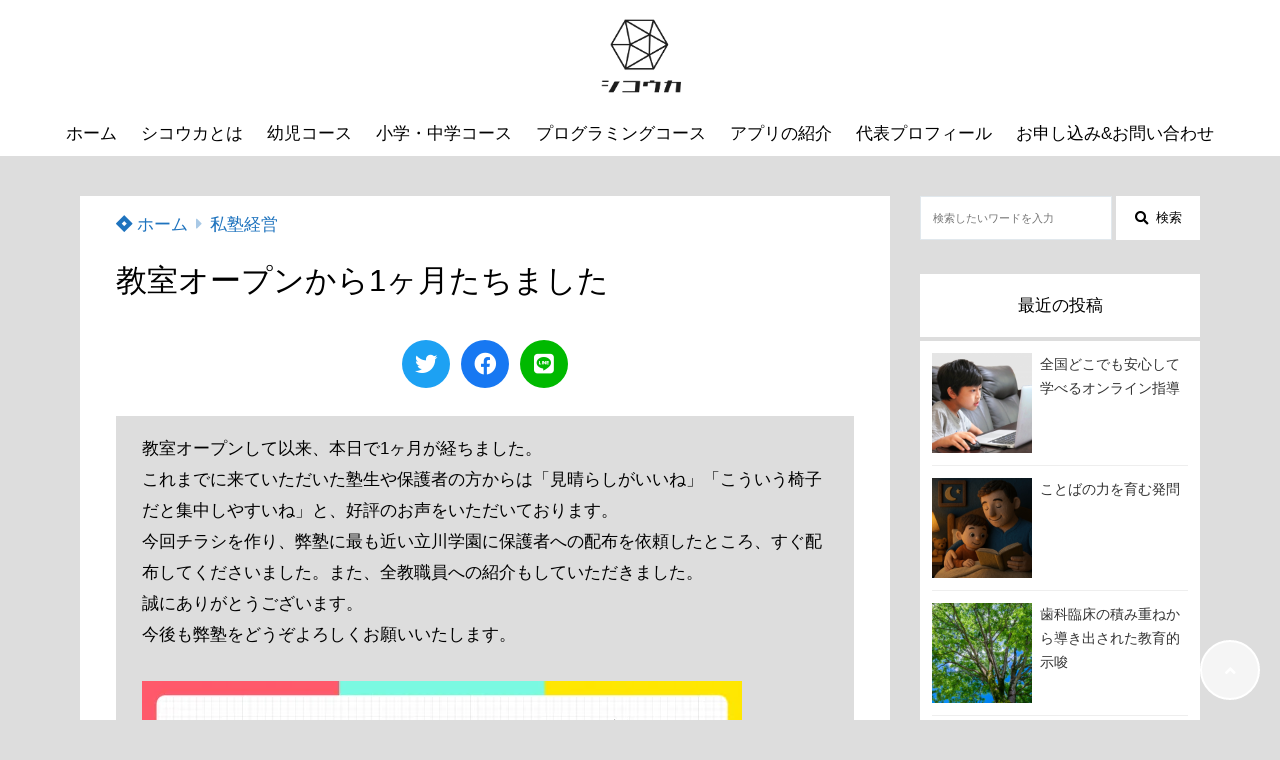

--- FILE ---
content_type: text/html; charset=UTF-8
request_url: https://shikouka.site/1monthopen/keiei/
body_size: 21243
content:
<!doctype html>
<html lang="ja">
	<head>
		<meta charset="UTF-8">
		<meta http-equiv="X-UA-Compatible" content="IE=edge">
		<meta name="HandheldFriendly" content="True">
		<meta name="MobileOptimized" content="320">
		<meta name="viewport" content="width=device-width, initial-scale=1 ,viewport-fit=cover"/>
		<link rel="pingback" href="https://shikouka.site/xmlrpc.php">
						<title>教室オープンから1ヶ月たちました &#8211; シコウカ</title>
<meta name='robots' content='max-image-preview:large' />
<link rel='dns-prefetch' href='//static.addtoany.com' />
<link rel='dns-prefetch' href='//stats.wp.com' />
<link rel='dns-prefetch' href='//maxcdn.bootstrapcdn.com' />
<link rel='dns-prefetch' href='//use.fontawesome.com' />
<link rel='preconnect' href='//i0.wp.com' />
<link rel='preconnect' href='//c0.wp.com' />
<link rel="alternate" type="application/rss+xml" title="シコウカ &raquo; フィード" href="https://shikouka.site/feed/" />
<link rel="alternate" type="application/rss+xml" title="シコウカ &raquo; コメントフィード" href="https://shikouka.site/comments/feed/" />
<link rel="alternate" type="application/rss+xml" title="シコウカ &raquo; 教室オープンから1ヶ月たちました のコメントのフィード" href="https://shikouka.site/1monthopen/keiei/feed/" />
<link rel="alternate" title="oEmbed (JSON)" type="application/json+oembed" href="https://shikouka.site/wp-json/oembed/1.0/embed?url=https%3A%2F%2Fshikouka.site%2F1monthopen%2Fkeiei%2F" />
<link rel="alternate" title="oEmbed (XML)" type="text/xml+oembed" href="https://shikouka.site/wp-json/oembed/1.0/embed?url=https%3A%2F%2Fshikouka.site%2F1monthopen%2Fkeiei%2F&#038;format=xml" />
<style id='wp-img-auto-sizes-contain-inline-css' type='text/css'>
img:is([sizes=auto i],[sizes^="auto," i]){contain-intrinsic-size:3000px 1500px}
/*# sourceURL=wp-img-auto-sizes-contain-inline-css */
</style>
<link rel='stylesheet' id='eo-leaflet.js-css' href='https://shikouka.site/wp-content/plugins/event-organiser/lib/leaflet/leaflet.min.css?fver=20241011012410' type='text/css' media='all' />
<style id='eo-leaflet.js-inline-css' type='text/css'>
.leaflet-popup-close-button{box-shadow:none!important;}
/*# sourceURL=eo-leaflet.js-inline-css */
</style>
<link rel='stylesheet' id='jetpack_related-posts-css' href='https://c0.wp.com/p/jetpack/15.4/modules/related-posts/related-posts.css' type='text/css' media='all' />
<link rel='stylesheet' id='sbi_styles-css' href='https://shikouka.site/wp-content/plugins/instagram-feed/css/sbi-styles.min.css?fver=20251112113558' type='text/css' media='all' />
<style id='wp-block-library-inline-css' type='text/css'>
:root{--wp-block-synced-color:#7a00df;--wp-block-synced-color--rgb:122,0,223;--wp-bound-block-color:var(--wp-block-synced-color);--wp-editor-canvas-background:#ddd;--wp-admin-theme-color:#007cba;--wp-admin-theme-color--rgb:0,124,186;--wp-admin-theme-color-darker-10:#006ba1;--wp-admin-theme-color-darker-10--rgb:0,107,160.5;--wp-admin-theme-color-darker-20:#005a87;--wp-admin-theme-color-darker-20--rgb:0,90,135;--wp-admin-border-width-focus:2px}@media (min-resolution:192dpi){:root{--wp-admin-border-width-focus:1.5px}}.wp-element-button{cursor:pointer}:root .has-very-light-gray-background-color{background-color:#eee}:root .has-very-dark-gray-background-color{background-color:#313131}:root .has-very-light-gray-color{color:#eee}:root .has-very-dark-gray-color{color:#313131}:root .has-vivid-green-cyan-to-vivid-cyan-blue-gradient-background{background:linear-gradient(135deg,#00d084,#0693e3)}:root .has-purple-crush-gradient-background{background:linear-gradient(135deg,#34e2e4,#4721fb 50%,#ab1dfe)}:root .has-hazy-dawn-gradient-background{background:linear-gradient(135deg,#faaca8,#dad0ec)}:root .has-subdued-olive-gradient-background{background:linear-gradient(135deg,#fafae1,#67a671)}:root .has-atomic-cream-gradient-background{background:linear-gradient(135deg,#fdd79a,#004a59)}:root .has-nightshade-gradient-background{background:linear-gradient(135deg,#330968,#31cdcf)}:root .has-midnight-gradient-background{background:linear-gradient(135deg,#020381,#2874fc)}:root{--wp--preset--font-size--normal:16px;--wp--preset--font-size--huge:42px}.has-regular-font-size{font-size:1em}.has-larger-font-size{font-size:2.625em}.has-normal-font-size{font-size:var(--wp--preset--font-size--normal)}.has-huge-font-size{font-size:var(--wp--preset--font-size--huge)}.has-text-align-center{text-align:center}.has-text-align-left{text-align:left}.has-text-align-right{text-align:right}.has-fit-text{white-space:nowrap!important}#end-resizable-editor-section{display:none}.aligncenter{clear:both}.items-justified-left{justify-content:flex-start}.items-justified-center{justify-content:center}.items-justified-right{justify-content:flex-end}.items-justified-space-between{justify-content:space-between}.screen-reader-text{border:0;clip-path:inset(50%);height:1px;margin:-1px;overflow:hidden;padding:0;position:absolute;width:1px;word-wrap:normal!important}.screen-reader-text:focus{background-color:#ddd;clip-path:none;color:#444;display:block;font-size:1em;height:auto;left:5px;line-height:normal;padding:15px 23px 14px;text-decoration:none;top:5px;width:auto;z-index:100000}html :where(.has-border-color){border-style:solid}html :where([style*=border-top-color]){border-top-style:solid}html :where([style*=border-right-color]){border-right-style:solid}html :where([style*=border-bottom-color]){border-bottom-style:solid}html :where([style*=border-left-color]){border-left-style:solid}html :where([style*=border-width]){border-style:solid}html :where([style*=border-top-width]){border-top-style:solid}html :where([style*=border-right-width]){border-right-style:solid}html :where([style*=border-bottom-width]){border-bottom-style:solid}html :where([style*=border-left-width]){border-left-style:solid}html :where(img[class*=wp-image-]){height:auto;max-width:100%}:where(figure){margin:0 0 1em}html :where(.is-position-sticky){--wp-admin--admin-bar--position-offset:var(--wp-admin--admin-bar--height,0px)}@media screen and (max-width:600px){html :where(.is-position-sticky){--wp-admin--admin-bar--position-offset:0px}}

/*# sourceURL=wp-block-library-inline-css */
</style><style id='wp-block-button-inline-css' type='text/css'>
.wp-block-button__link{align-content:center;box-sizing:border-box;cursor:pointer;display:inline-block;height:100%;text-align:center;word-break:break-word}.wp-block-button__link.aligncenter{text-align:center}.wp-block-button__link.alignright{text-align:right}:where(.wp-block-button__link){border-radius:9999px;box-shadow:none;padding:calc(.667em + 2px) calc(1.333em + 2px);text-decoration:none}.wp-block-button[style*=text-decoration] .wp-block-button__link{text-decoration:inherit}.wp-block-buttons>.wp-block-button.has-custom-width{max-width:none}.wp-block-buttons>.wp-block-button.has-custom-width .wp-block-button__link{width:100%}.wp-block-buttons>.wp-block-button.has-custom-font-size .wp-block-button__link{font-size:inherit}.wp-block-buttons>.wp-block-button.wp-block-button__width-25{width:calc(25% - var(--wp--style--block-gap, .5em)*.75)}.wp-block-buttons>.wp-block-button.wp-block-button__width-50{width:calc(50% - var(--wp--style--block-gap, .5em)*.5)}.wp-block-buttons>.wp-block-button.wp-block-button__width-75{width:calc(75% - var(--wp--style--block-gap, .5em)*.25)}.wp-block-buttons>.wp-block-button.wp-block-button__width-100{flex-basis:100%;width:100%}.wp-block-buttons.is-vertical>.wp-block-button.wp-block-button__width-25{width:25%}.wp-block-buttons.is-vertical>.wp-block-button.wp-block-button__width-50{width:50%}.wp-block-buttons.is-vertical>.wp-block-button.wp-block-button__width-75{width:75%}.wp-block-button.is-style-squared,.wp-block-button__link.wp-block-button.is-style-squared{border-radius:0}.wp-block-button.no-border-radius,.wp-block-button__link.no-border-radius{border-radius:0!important}:root :where(.wp-block-button .wp-block-button__link.is-style-outline),:root :where(.wp-block-button.is-style-outline>.wp-block-button__link){border:2px solid;padding:.667em 1.333em}:root :where(.wp-block-button .wp-block-button__link.is-style-outline:not(.has-text-color)),:root :where(.wp-block-button.is-style-outline>.wp-block-button__link:not(.has-text-color)){color:currentColor}:root :where(.wp-block-button .wp-block-button__link.is-style-outline:not(.has-background)),:root :where(.wp-block-button.is-style-outline>.wp-block-button__link:not(.has-background)){background-color:initial;background-image:none}
/*# sourceURL=https://c0.wp.com/c/6.9/wp-includes/blocks/button/style.min.css */
</style>
<style id='wp-block-buttons-inline-css' type='text/css'>
.wp-block-buttons{box-sizing:border-box}.wp-block-buttons.is-vertical{flex-direction:column}.wp-block-buttons.is-vertical>.wp-block-button:last-child{margin-bottom:0}.wp-block-buttons>.wp-block-button{display:inline-block;margin:0}.wp-block-buttons.is-content-justification-left{justify-content:flex-start}.wp-block-buttons.is-content-justification-left.is-vertical{align-items:flex-start}.wp-block-buttons.is-content-justification-center{justify-content:center}.wp-block-buttons.is-content-justification-center.is-vertical{align-items:center}.wp-block-buttons.is-content-justification-right{justify-content:flex-end}.wp-block-buttons.is-content-justification-right.is-vertical{align-items:flex-end}.wp-block-buttons.is-content-justification-space-between{justify-content:space-between}.wp-block-buttons.aligncenter{text-align:center}.wp-block-buttons:not(.is-content-justification-space-between,.is-content-justification-right,.is-content-justification-left,.is-content-justification-center) .wp-block-button.aligncenter{margin-left:auto;margin-right:auto;width:100%}.wp-block-buttons[style*=text-decoration] .wp-block-button,.wp-block-buttons[style*=text-decoration] .wp-block-button__link{text-decoration:inherit}.wp-block-buttons.has-custom-font-size .wp-block-button__link{font-size:inherit}.wp-block-buttons .wp-block-button__link{width:100%}.wp-block-button.aligncenter{text-align:center}
/*# sourceURL=https://c0.wp.com/c/6.9/wp-includes/blocks/buttons/style.min.css */
</style>
<style id='wp-block-paragraph-inline-css' type='text/css'>
.is-small-text{font-size:.875em}.is-regular-text{font-size:1em}.is-large-text{font-size:2.25em}.is-larger-text{font-size:3em}.has-drop-cap:not(:focus):first-letter{float:left;font-size:8.4em;font-style:normal;font-weight:100;line-height:.68;margin:.05em .1em 0 0;text-transform:uppercase}body.rtl .has-drop-cap:not(:focus):first-letter{float:none;margin-left:.1em}p.has-drop-cap.has-background{overflow:hidden}:root :where(p.has-background){padding:1.25em 2.375em}:where(p.has-text-color:not(.has-link-color)) a{color:inherit}p.has-text-align-left[style*="writing-mode:vertical-lr"],p.has-text-align-right[style*="writing-mode:vertical-rl"]{rotate:180deg}
/*# sourceURL=https://c0.wp.com/c/6.9/wp-includes/blocks/paragraph/style.min.css */
</style>
<style id='global-styles-inline-css' type='text/css'>
:root{--wp--preset--aspect-ratio--square: 1;--wp--preset--aspect-ratio--4-3: 4/3;--wp--preset--aspect-ratio--3-4: 3/4;--wp--preset--aspect-ratio--3-2: 3/2;--wp--preset--aspect-ratio--2-3: 2/3;--wp--preset--aspect-ratio--16-9: 16/9;--wp--preset--aspect-ratio--9-16: 9/16;--wp--preset--color--black: #000000;--wp--preset--color--cyan-bluish-gray: #abb8c3;--wp--preset--color--white: #ffffff;--wp--preset--color--pale-pink: #f78da7;--wp--preset--color--vivid-red: #cf2e2e;--wp--preset--color--luminous-vivid-orange: #ff6900;--wp--preset--color--luminous-vivid-amber: #fcb900;--wp--preset--color--light-green-cyan: #7bdcb5;--wp--preset--color--vivid-green-cyan: #00d084;--wp--preset--color--pale-cyan-blue: #8ed1fc;--wp--preset--color--vivid-cyan-blue: #0693e3;--wp--preset--color--vivid-purple: #9b51e0;--wp--preset--color--tsnc-black: #000000;--wp--preset--color--tsnc-white: #ffffff;--wp--preset--color--tsnc-red: #f44f4f;--wp--preset--color--tsnc-body-background-color: #dddddd;--wp--preset--color--tsnc-main-color: #ffffff;--wp--preset--color--tsnc-accent-color: #cc295f;--wp--preset--color--tsnc-text-color: #000000;--wp--preset--color--tsnc-link-color: #1e73be;--wp--preset--gradient--vivid-cyan-blue-to-vivid-purple: linear-gradient(135deg,rgb(6,147,227) 0%,rgb(155,81,224) 100%);--wp--preset--gradient--light-green-cyan-to-vivid-green-cyan: linear-gradient(135deg,rgb(122,220,180) 0%,rgb(0,208,130) 100%);--wp--preset--gradient--luminous-vivid-amber-to-luminous-vivid-orange: linear-gradient(135deg,rgb(252,185,0) 0%,rgb(255,105,0) 100%);--wp--preset--gradient--luminous-vivid-orange-to-vivid-red: linear-gradient(135deg,rgb(255,105,0) 0%,rgb(207,46,46) 100%);--wp--preset--gradient--very-light-gray-to-cyan-bluish-gray: linear-gradient(135deg,rgb(238,238,238) 0%,rgb(169,184,195) 100%);--wp--preset--gradient--cool-to-warm-spectrum: linear-gradient(135deg,rgb(74,234,220) 0%,rgb(151,120,209) 20%,rgb(207,42,186) 40%,rgb(238,44,130) 60%,rgb(251,105,98) 80%,rgb(254,248,76) 100%);--wp--preset--gradient--blush-light-purple: linear-gradient(135deg,rgb(255,206,236) 0%,rgb(152,150,240) 100%);--wp--preset--gradient--blush-bordeaux: linear-gradient(135deg,rgb(254,205,165) 0%,rgb(254,45,45) 50%,rgb(107,0,62) 100%);--wp--preset--gradient--luminous-dusk: linear-gradient(135deg,rgb(255,203,112) 0%,rgb(199,81,192) 50%,rgb(65,88,208) 100%);--wp--preset--gradient--pale-ocean: linear-gradient(135deg,rgb(255,245,203) 0%,rgb(182,227,212) 50%,rgb(51,167,181) 100%);--wp--preset--gradient--electric-grass: linear-gradient(135deg,rgb(202,248,128) 0%,rgb(113,206,126) 100%);--wp--preset--gradient--midnight: linear-gradient(135deg,rgb(2,3,129) 0%,rgb(40,116,252) 100%);--wp--preset--font-size--small: 13px;--wp--preset--font-size--medium: 20px;--wp--preset--font-size--large: 36px;--wp--preset--font-size--x-large: 42px;--wp--preset--spacing--20: 0.44rem;--wp--preset--spacing--30: 0.67rem;--wp--preset--spacing--40: 1rem;--wp--preset--spacing--50: 1.5rem;--wp--preset--spacing--60: 2.25rem;--wp--preset--spacing--70: 3.38rem;--wp--preset--spacing--80: 5.06rem;--wp--preset--shadow--natural: 6px 6px 9px rgba(0, 0, 0, 0.2);--wp--preset--shadow--deep: 12px 12px 50px rgba(0, 0, 0, 0.4);--wp--preset--shadow--sharp: 6px 6px 0px rgba(0, 0, 0, 0.2);--wp--preset--shadow--outlined: 6px 6px 0px -3px rgb(255, 255, 255), 6px 6px rgb(0, 0, 0);--wp--preset--shadow--crisp: 6px 6px 0px rgb(0, 0, 0);}:where(.is-layout-flex){gap: 0.5em;}:where(.is-layout-grid){gap: 0.5em;}body .is-layout-flex{display: flex;}.is-layout-flex{flex-wrap: wrap;align-items: center;}.is-layout-flex > :is(*, div){margin: 0;}body .is-layout-grid{display: grid;}.is-layout-grid > :is(*, div){margin: 0;}:where(.wp-block-columns.is-layout-flex){gap: 2em;}:where(.wp-block-columns.is-layout-grid){gap: 2em;}:where(.wp-block-post-template.is-layout-flex){gap: 1.25em;}:where(.wp-block-post-template.is-layout-grid){gap: 1.25em;}.has-black-color{color: var(--wp--preset--color--black) !important;}.has-cyan-bluish-gray-color{color: var(--wp--preset--color--cyan-bluish-gray) !important;}.has-white-color{color: var(--wp--preset--color--white) !important;}.has-pale-pink-color{color: var(--wp--preset--color--pale-pink) !important;}.has-vivid-red-color{color: var(--wp--preset--color--vivid-red) !important;}.has-luminous-vivid-orange-color{color: var(--wp--preset--color--luminous-vivid-orange) !important;}.has-luminous-vivid-amber-color{color: var(--wp--preset--color--luminous-vivid-amber) !important;}.has-light-green-cyan-color{color: var(--wp--preset--color--light-green-cyan) !important;}.has-vivid-green-cyan-color{color: var(--wp--preset--color--vivid-green-cyan) !important;}.has-pale-cyan-blue-color{color: var(--wp--preset--color--pale-cyan-blue) !important;}.has-vivid-cyan-blue-color{color: var(--wp--preset--color--vivid-cyan-blue) !important;}.has-vivid-purple-color{color: var(--wp--preset--color--vivid-purple) !important;}.has-black-background-color{background-color: var(--wp--preset--color--black) !important;}.has-cyan-bluish-gray-background-color{background-color: var(--wp--preset--color--cyan-bluish-gray) !important;}.has-white-background-color{background-color: var(--wp--preset--color--white) !important;}.has-pale-pink-background-color{background-color: var(--wp--preset--color--pale-pink) !important;}.has-vivid-red-background-color{background-color: var(--wp--preset--color--vivid-red) !important;}.has-luminous-vivid-orange-background-color{background-color: var(--wp--preset--color--luminous-vivid-orange) !important;}.has-luminous-vivid-amber-background-color{background-color: var(--wp--preset--color--luminous-vivid-amber) !important;}.has-light-green-cyan-background-color{background-color: var(--wp--preset--color--light-green-cyan) !important;}.has-vivid-green-cyan-background-color{background-color: var(--wp--preset--color--vivid-green-cyan) !important;}.has-pale-cyan-blue-background-color{background-color: var(--wp--preset--color--pale-cyan-blue) !important;}.has-vivid-cyan-blue-background-color{background-color: var(--wp--preset--color--vivid-cyan-blue) !important;}.has-vivid-purple-background-color{background-color: var(--wp--preset--color--vivid-purple) !important;}.has-black-border-color{border-color: var(--wp--preset--color--black) !important;}.has-cyan-bluish-gray-border-color{border-color: var(--wp--preset--color--cyan-bluish-gray) !important;}.has-white-border-color{border-color: var(--wp--preset--color--white) !important;}.has-pale-pink-border-color{border-color: var(--wp--preset--color--pale-pink) !important;}.has-vivid-red-border-color{border-color: var(--wp--preset--color--vivid-red) !important;}.has-luminous-vivid-orange-border-color{border-color: var(--wp--preset--color--luminous-vivid-orange) !important;}.has-luminous-vivid-amber-border-color{border-color: var(--wp--preset--color--luminous-vivid-amber) !important;}.has-light-green-cyan-border-color{border-color: var(--wp--preset--color--light-green-cyan) !important;}.has-vivid-green-cyan-border-color{border-color: var(--wp--preset--color--vivid-green-cyan) !important;}.has-pale-cyan-blue-border-color{border-color: var(--wp--preset--color--pale-cyan-blue) !important;}.has-vivid-cyan-blue-border-color{border-color: var(--wp--preset--color--vivid-cyan-blue) !important;}.has-vivid-purple-border-color{border-color: var(--wp--preset--color--vivid-purple) !important;}.has-vivid-cyan-blue-to-vivid-purple-gradient-background{background: var(--wp--preset--gradient--vivid-cyan-blue-to-vivid-purple) !important;}.has-light-green-cyan-to-vivid-green-cyan-gradient-background{background: var(--wp--preset--gradient--light-green-cyan-to-vivid-green-cyan) !important;}.has-luminous-vivid-amber-to-luminous-vivid-orange-gradient-background{background: var(--wp--preset--gradient--luminous-vivid-amber-to-luminous-vivid-orange) !important;}.has-luminous-vivid-orange-to-vivid-red-gradient-background{background: var(--wp--preset--gradient--luminous-vivid-orange-to-vivid-red) !important;}.has-very-light-gray-to-cyan-bluish-gray-gradient-background{background: var(--wp--preset--gradient--very-light-gray-to-cyan-bluish-gray) !important;}.has-cool-to-warm-spectrum-gradient-background{background: var(--wp--preset--gradient--cool-to-warm-spectrum) !important;}.has-blush-light-purple-gradient-background{background: var(--wp--preset--gradient--blush-light-purple) !important;}.has-blush-bordeaux-gradient-background{background: var(--wp--preset--gradient--blush-bordeaux) !important;}.has-luminous-dusk-gradient-background{background: var(--wp--preset--gradient--luminous-dusk) !important;}.has-pale-ocean-gradient-background{background: var(--wp--preset--gradient--pale-ocean) !important;}.has-electric-grass-gradient-background{background: var(--wp--preset--gradient--electric-grass) !important;}.has-midnight-gradient-background{background: var(--wp--preset--gradient--midnight) !important;}.has-small-font-size{font-size: var(--wp--preset--font-size--small) !important;}.has-medium-font-size{font-size: var(--wp--preset--font-size--medium) !important;}.has-large-font-size{font-size: var(--wp--preset--font-size--large) !important;}.has-x-large-font-size{font-size: var(--wp--preset--font-size--x-large) !important;}
/*# sourceURL=global-styles-inline-css */
</style>

<style id='classic-theme-styles-inline-css' type='text/css'>
/*! This file is auto-generated */
.wp-block-button__link{color:#fff;background-color:#32373c;border-radius:9999px;box-shadow:none;text-decoration:none;padding:calc(.667em + 2px) calc(1.333em + 2px);font-size:1.125em}.wp-block-file__button{background:#32373c;color:#fff;text-decoration:none}
/*# sourceURL=/wp-includes/css/classic-themes.min.css */
</style>
<link rel='stylesheet' id='contact-form-7-css' href='https://shikouka.site/wp-content/plugins/contact-form-7/includes/css/styles.css?fver=20251201021314' type='text/css' media='all' />
<link rel='stylesheet' id='ctf_styles-css' href='https://shikouka.site/wp-content/plugins/custom-twitter-feeds/css/ctf-styles.min.css?fver=20250522013746' type='text/css' media='all' />
<link rel='stylesheet' id='ppress-frontend-css' href='https://shikouka.site/wp-content/plugins/wp-user-avatar/assets/css/frontend.min.css?fver=20251203022443' type='text/css' media='all' />
<link rel='stylesheet' id='ppress-flatpickr-css' href='https://shikouka.site/wp-content/plugins/wp-user-avatar/assets/flatpickr/flatpickr.min.css?fver=20251203022443' type='text/css' media='all' />
<link rel='stylesheet' id='ppress-select2-css' href='https://shikouka.site/wp-content/plugins/wp-user-avatar/assets/select2/select2.min.css?fver=20251203022443' type='text/css' media='all' />
<link rel='stylesheet' id='cff-css' href='https://shikouka.site/wp-content/plugins/custom-facebook-feed/assets/css/cff-style.min.css?fver=20251105113931' type='text/css' media='all' />
<link rel='stylesheet' id='sb-font-awesome-css' href='https://maxcdn.bootstrapcdn.com/font-awesome/4.7.0/css/font-awesome.min.css?ver=6.9' type='text/css' media='all' />
<link rel='stylesheet' id='dashicons-css' href='https://c0.wp.com/c/6.9/wp-includes/css/dashicons.min.css' type='text/css' media='all' />
<link rel='stylesheet' id='xo-event-calendar-css' href='https://shikouka.site/wp-content/plugins/xo-event-calendar/css/xo-event-calendar.css?fver=20240309112922' type='text/css' media='all' />
<link rel='stylesheet' id='xo-event-calendar-event-calendar-css' href='https://shikouka.site/wp-content/plugins/xo-event-calendar/build/event-calendar/style-index.css?fver=20240309112922' type='text/css' media='all' />
<link rel='stylesheet' id='tsnc_main-style-css' href='https://shikouka.site/wp-content/themes/thesonic/js/dist/style/style.css?fver=20230814064239' type='text/css' media='all' />
<link rel='stylesheet' id='tsnc_child-style-css' href='https://shikouka.site/wp-content/themes/the-sonic-child/style.css?fver=20210523011050' type='text/css' media='all' />
<link rel='stylesheet' id='tsnc_scroll_hint_style-css' href='https://shikouka.site/wp-content/themes/thesonic/library/scroll-hint/css/scroll-hint.css?fver=20230814064239' type='text/css' media='all' />
<link rel='stylesheet' id='tsnc_fontawesome-all-style-css' href='https://use.fontawesome.com/releases/v5.15.4/css/all.css?ver=6.9' type='text/css' media='all' />
<link rel='stylesheet' id='addtoany-css' href='https://shikouka.site/wp-content/plugins/add-to-any/addtoany.min.css?fver=20260110122920' type='text/css' media='all' />
<script type="text/javascript" id="jetpack_related-posts-js-extra">
/* <![CDATA[ */
var related_posts_js_options = {"post_heading":"h4"};
//# sourceURL=jetpack_related-posts-js-extra
/* ]]> */
</script>
<script type="text/javascript" src="https://c0.wp.com/p/jetpack/15.4/_inc/build/related-posts/related-posts.min.js" id="jetpack_related-posts-js"></script>
<script type="text/javascript" id="addtoany-core-js-before">
/* <![CDATA[ */
window.a2a_config=window.a2a_config||{};a2a_config.callbacks=[];a2a_config.overlays=[];a2a_config.templates={};a2a_localize = {
	Share: "共有",
	Save: "ブックマーク",
	Subscribe: "購読",
	Email: "メール",
	Bookmark: "ブックマーク",
	ShowAll: "すべて表示する",
	ShowLess: "小さく表示する",
	FindServices: "サービスを探す",
	FindAnyServiceToAddTo: "追加するサービスを今すぐ探す",
	PoweredBy: "Powered by",
	ShareViaEmail: "メールでシェアする",
	SubscribeViaEmail: "メールで購読する",
	BookmarkInYourBrowser: "ブラウザにブックマーク",
	BookmarkInstructions: "このページをブックマークするには、 Ctrl+D または \u2318+D を押下。",
	AddToYourFavorites: "お気に入りに追加",
	SendFromWebOrProgram: "任意のメールアドレスまたはメールプログラムから送信",
	EmailProgram: "メールプログラム",
	More: "詳細&#8230;",
	ThanksForSharing: "共有ありがとうございます !",
	ThanksForFollowing: "フォローありがとうございます !"
};


//# sourceURL=addtoany-core-js-before
/* ]]> */
</script>
<script type="text/javascript" defer src="https://static.addtoany.com/menu/page.js" id="addtoany-core-js"></script>
<script type="text/javascript" src="https://c0.wp.com/c/6.9/wp-includes/js/jquery/jquery.min.js" id="jquery-core-js"></script>
<script type="text/javascript" src="https://c0.wp.com/c/6.9/wp-includes/js/jquery/jquery-migrate.min.js" id="jquery-migrate-js"></script>
<script type="text/javascript" defer src="https://shikouka.site/wp-content/plugins/add-to-any/addtoany.min.js?fver=20260110122920" id="addtoany-jquery-js"></script>
<script type="text/javascript" src="https://shikouka.site/wp-content/plugins/wp-user-avatar/assets/flatpickr/flatpickr.min.js?fver=20251203022443" id="ppress-flatpickr-js"></script>
<script type="text/javascript" src="https://shikouka.site/wp-content/plugins/wp-user-avatar/assets/select2/select2.min.js?fver=20251203022443" id="ppress-select2-js"></script>
<script type="text/javascript" id="tsnc_front_js-js-extra">
/* <![CDATA[ */
var tsnc_pv_ajax = {"endpoint":"https://shikouka.site/wp-admin/admin-ajax.php","action":"tsnc_pv_count","nonce":"109e0f5ae2"};
var tsnc_info = {"site_url":"https://shikouka.site","realtime_search_endpoint":"https://shikouka.site/wp-json/tsnc/v2","is_realtime_search":""};
//# sourceURL=tsnc_front_js-js-extra
/* ]]> */
</script>
<script src="https://shikouka.site/wp-content/themes/thesonic/js/dist/front.min.js?fver=20230814064239" defer></script><script src="https://shikouka.site/wp-content/themes/thesonic/js/lib/lazysizes.min.js?fver=20230814064239" defer></script><link rel="https://api.w.org/" href="https://shikouka.site/wp-json/" /><link rel="alternate" title="JSON" type="application/json" href="https://shikouka.site/wp-json/wp/v2/posts/1661" /><link rel="EditURI" type="application/rsd+xml" title="RSD" href="https://shikouka.site/xmlrpc.php?rsd" />
<link rel="canonical" href="https://shikouka.site/1monthopen/keiei/" />
<link rel='shortlink' href='https://shikouka.site/?p=1661' />
<style>body[class*="copia-microcopy"] .wpap-tpl-with-detail .wpap-image img {min-height: 140px;object-fit: contain;}body[class*="copia-microcopy"] p.wpap-link {    margin-top: 0;}body[class*="copia-microcopy"] .wpap-link a {    position: relative;    margin-top: 8px;    text-align: center;}body[class*="copia-microcopy"] .wpap-tpl-with-detail .wpap-link {    display: block;}body[class*="copia-microcopy"] .wpap-tpl-with-detail .wpap-link a {    width: 34.5%;}body[class*="copia-microcopy"] .wpap-tpl-with-image-text-h .wpap-link a {    width: 35%;}body[class*="copia-microcopy"] .wpap-tpl-with-image-text-v .wpap-link a {    width: 30%;}.copia-microcopy-amazon .wpap-link-amazon:before {    color: #f89400;}.copia-microcopy-rakuten a.wpap-link-rakuten:before {    color: #be0000;}.copia-microcopy-yahoo a.wpap-link-yahoo:before {    color: #d14615;}body[class*="copia-microcopy"] .wpap-link a:before {    position: absolute;    top: -17px;    left: 0;    width: 100%;    height: 17px;    font-weight: 600;    font-size: 11px;}.copia-microcopy-amazon .wpap-link a.wpap-link-amazon,.copia-microcopy-rakuten .wpap-link a.wpap-link-rakuten,.copia-microcopy-yahoo .wpap-link a.wpap-link-yahoo {    margin-top: 22px;}@media screen and (max-width: 767px){    body[class*="copia-microcopy"] .wpap-tpl p.wpap-link {        flex-direction: column;    }    body[class*="copia-microcopy"] .wpap-tpl p.wpap-link a {        width: 100%;        box-sizing: border-box;    }    body[class*="copia-microcopy"] .wpap-tpl-with-image-text-h .wpap-link a {        margin-bottom: 0;    }}</style>	<style>img#wpstats{display:none}</style>
		<meta name="description" content="教室オープンして以来、本日で1ヶ月が経ちました。これまでに来ていただいた塾生や保護者の方からは「見晴らしがいいね」「こういう椅子だと集中しやすいね」と、好評のお声をいただいております。今回チラシを作り、弊塾に最も近い立川 [&hellip;]" />		<meta property="og:url" content="https://shikouka.site/1monthopen/keiei/" />
		<meta property="og:title" content="教室オープンから1ヶ月たちました" />
		<meta property="og:description" content="教室オープンして以来、本日で1ヶ月が経ちました。これまでに来ていただいた塾生や保護者の方からは「見晴らしがいいね」「こういう椅子だと集中しやすいね」と、好評のお声をいただいております。今回チラシを作り、弊塾に最も近い立川 [&hellip;]" />
		<meta property="og:image" content="https://shikouka.site/wp-content/uploads/2021/05/大画面用.jpg" />
		<meta property="og:type" content="article" />
		<meta name="note:card" content="https://shikouka.site/wp-content/uploads/2021/05/大画面用.jpg">
		<meta name="twitter:card" content="summary_large_image" />
		<meta name="twitter:site" content="https://shikouka.site/1monthopen/keiei/" />
		<meta name="twitter:player" content="@shikouka2021" />
		<meta property="fb:app_id" content="" />
		<script type="application/ld+json">[{"@context":"https:\/\/schema.org","@type":"BreadcrumbList","itemListElement":[{"@type":"ListItem","name":"\u30b7\u30b3\u30a6\u30ab","item":"https:\/\/shikouka.site","position":1},{"@type":"ListItem","name":"\u79c1\u587e\u7d4c\u55b6","item":"https:\/\/shikouka.site\/category\/keiei\/","position":2},{"@type":"ListItem","name":"\u6559\u5ba4\u30aa\u30fc\u30d7\u30f3\u304b\u30891\u30f6\u6708\u305f\u3061\u307e\u3057\u305f","item":"https:\/\/shikouka.site\/1monthopen\/keiei\/","position":3}]},{"@context":"https:\/\/schema.org","@type":"Article","mainEntityOfPage":{"@type":"WebPage","@id":"https:\/\/shikouka.site\/1monthopen\/keiei\/"},"headline":"\u6559\u5ba4\u30aa\u30fc\u30d7\u30f3\u304b\u30891\u30f6\u6708\u305f\u3061\u307e\u3057\u305f","image":["https:\/\/shikouka.site\/wp-content\/uploads\/2021\/05\/pixta_75822541_M.jpg"],"datePublished":"2022-07-24T21:54:45+09:00","dateModified":"2022-07-24T21:54:48+09:00","author":{"@type":"Person","name":"\u53ca\u5ddd \u6f84\u5fd7","url":"https:\/\/shikouka.site"},"publisher":{"@type":"Organization","name":"\u30b7\u30b3\u30a6\u30ab","logo":{"@type":"ImageObject","url":"https:\/\/shikouka.site\/wp-content\/uploads\/2021\/05\/\u5927\u753b\u9762\u7528\u80cc\u666f\u900f\u660e.png"}},"description":"\u6559\u5ba4\u30aa\u30fc\u30d7\u30f3\u3057\u3066\u4ee5\u6765\u3001\u672c\u65e5\u30671\u30f6\u6708\u304c\u7d4c\u3061\u307e\u3057\u305f\u3002\u3053\u308c\u307e\u3067\u306b\u6765\u3066\u3044\u305f\u3060\u3044\u305f\u587e\u751f\u3084\u4fdd\u8b77\u8005\u306e\u65b9\u304b\u3089\u306f\u300c\u898b\u6674\u3089\u3057\u304c\u3044\u3044\u306d\u300d\u300c\u3053\u3046\u3044\u3046\u6905\u5b50\u3060\u3068\u96c6\u4e2d\u3057\u3084\u3059\u3044\u306d\u300d\u3068\u3001\u597d\u8a55\u306e\u304a\u58f0\u3092\u3044\u305f\u3060\u3044\u3066\u304a\u308a\u307e\u3059\u3002\u4eca\u56de\u30c1\u30e9\u30b7\u3092\u4f5c\u308a\u3001\u5f0a\u587e\u306b\u6700\u3082\u8fd1\u3044\u7acb\u5ddd [&hellip;]"}]</script><style>body {background-image: none;background-color: #dddddd;color: #000000;}a { color: #1e73be;}.is-style-link-mark5:after{color: #1e73be;}.main-c, .list-main-c li:before {color: #ffffff;}#header {background-color: #ffffff;}.hotword label {color: #ffffff;}.hotword label:after {background: #ffffff;}.main-h2 { border-color: #ffffff;color: #ffffff;}.kiji-cat{ background: #ffffff;}.mein-btn-link { background: #ffffff;}.widget-title-in { background: #ffffff;}.rank-num { background: #ffffff;}.pf-name { color: #ffffff;}.pf-share>p { color: #ffffff;}.share-btn { color: #ffffff;}.widget-ul li .kiji-num { background: #ffffff;}.widget-tag a { background: #ffffff;}.footer-title{border-bottom-color: #ffffff;border-bottom-color: #ffffff;}.footer-column ul { color: #ffffff;}.footer-in-under{background: #ffffff;}.entry-cta { background: #ffffff;}.prevnext-title { background: #ffffff;}body.sns-box-style5 a.snsbtn {background-color: #ffffff;}.nav-style-def .sub-menu{ border-color: #ffffff;}.nav-style-def .sub-menu a:before{ color: #ffffff;}.pf-custom-btn {background: #ffffff;}.writer-mark1 .writer-in:before{background: #ffffff;}.writer-mark2 .writer-in {border-top: 1px solid #ffffff;border-bottom: 1px solid #ffffff;}.writer-mark2 .writer-in:before {background: #ffffff;}.heading-h2-mark2 h2,.heading-h3-mark2 h3,.heading-h4-mark2 h4 {border-color: #ffffff;}.heading-h2-mark3 h2,.heading-h3-mark3 h3,.heading-h4-mark3 h4{border-color :#ffffff;}.heading-h2-mark4 h2,.heading-h3-mark4 h3,.heading-h4-mark4 h4 { border-color :#ffffff;}.heading-h2-mark5 h2:before,.heading-h3-mark5 h3:before,.heading-h4-mark5 h4:before {border-color: #ffffff;}.heading-h2-mark6 h2:before,.heading-h3-mark6 h3:before,.heading-h4-mark6 h4:before {background: #ffffff;}ul.is-style-list-simple-main li:before {background: #ffffff;}ol.is-style-list-simple-main li:before {background: #ffffff;}.is-style-table-simple table, .is-style-table-simple th, .is-style-table-simple td {border-color: #ffffff;}.is-style-table-pop th {background: #ffffff;}.is-style-table-pop table, .is-style-table-pop th, .is-style-table-pop td {border-color: #ffffff;}.is-style-titlebox-mark1 .ob-title {color: #ffffff;}.is-style-titlebox-mark2 .ob-title:before { background: #ffffff;}.is-style-titlebox-mark3 .ob-title {background: #ffffff;border-top-color: #ffffff;}.is-style-titlebox-mark3 .ob-title:after { border-color: #ffffff transparent transparent transparent;}.is-style-titlebox-mark4 {border: 2px solid #ffffff;}.is-style-titlebox-mark4 .ob-title {background: #ffffff;}.is-style-titlebox-mark5 {padding: 0;border: 2px solid #ffffff;position: relative;}.is-style-titlebox-mark5 .ob-title {color: #ffffff;}.is-style-titlebox-mark6 {border: 2px solid #ffffff;}.is-style-titlebox-mark6 .ob-title {color: #ffffff;border-color: #ffffff;}.is-style-titlebox-mark6 .ob-title:after {border-color: transparent #ffffff transparent transparent;}.process-label {background: #ffffff;}.exlink-label, .inlink-label {background: #ffffff;}.mkj {border-color: #ffffff;}.mkj-title {border-bottom-color: #ffffff;color: #ffffff;}.entry-content .mkj-content {border-color: #ffffff;}.mkj-content:after {color: #ffffff;}.mkj-style1 .mkj-title {background: #ffffff;}.mkj-style1 li:before {background: #ffffff;}.mkj-style3 {background: #ffffff;border-color: #ffffff;}.main-title-bg-image {border-color: #ffffff;}.child-category a {background: #ffffff;}.custom_search_toggle span:before {color: #ffffff;}.side-title-mark1 .widget-title {background: #ffffff;}.side-title-mark2 .widget-title {background: #ffffff;}.process-label {background: #ffffff;}.widget ul ul li:before {color: #ffffff;}.widget ul li .kiji-num {background: #ffffff;}.side-title-mark6 .widget-title:before {background: #ffffff;}.side-title-mark7 .widget-title:before {background: #ffffff;}.side-title-mark7 .widget-title:after {background: #ffffff;}.side-title-mark6 .widget-title {border-bottom : 2px solid #ffffff;}.heading-h2-mark1 h2,.heading-h3-mark1 h3,.heading-h4-mark1 h4 {background: #ffffff;}.heading-h2-mark5 h2:before,.heading-h3-mark5 h3:before,.heading-h4-mark5 h4:before {border-color: #ffffff;}.widget-rank .rank-kiji-img:before {background: #ffffff;}.side-writer-mark3 .pf-share>p {color: #ffffff;}.side-search-mark1 .search-submit {background: #ffffff;}.side-search-mark2 .search-submit {color: #ffffff;border-color: #ffffff;}.side-search-mark3 .search-submit {background: #ffffff;}.side-search-mark2 .custom_search_wrapper .search-submit {background: #ffffff;}.footer-title {color: #ffffff;border-color: #ffffff;}.footer-in-under {background: #ffffff;}.mobile-footer-menu-item a {color: #ffffff;}.gotop {background-color: #ffffff;}.comment-reply-title:before {color: #ffffff;}.comment-form-comment {border-color: #ffffff;}.comment-respond .comment-form-comment label {background: #ffffff;}.form-submit .submit {background: #ffffff;}.main-title {border-color: #ffffff;color: #ffffff;}.main-tab-two {border-color: #ffffff;color: #ffffff;}.writer-mark3 .writer-in:before {background: #ffffff;}.writer-mark4 .writer-in:before {background: #ffffff;}.side-writer-mark3 .pf-share>p {color: #ffffff;}.count { border-color: #ffffff;}.count-top p {background: #ffffff;}.is-style-titlebox-mark2 .ob-title { color: #ffffff;}.kiji-list-tab-mark4 .cat-tab-text.active_tab:before {background: #ffffff;}.label-main { background: #ffffff;}.ranking-title {background: #ffffff;}.is-style-titlebox-mark2 .ob-title-before {background-color: #ffffff;}.pf-share-title{color: #ffffff;}.mkj-list-nonum > li:before { background: #ffffff;}.post-page-numbers.current { background-color: #ffffff;}.is-style-accordion-mark1 .tsnc-accordion-title {background-color: #ffffff;}.label-circle { background:#ffffff;}.sub-c {color: #ffffff;}.sub-bgc {background-color: #ffffff;}.sub-bdc {border-color: #ffffff;}.header-info a { background-color: #ffffff;}.top-second .mein-btn-link {background: #ffffff;}.widget-ul li a:hover {color: #ffffff;}.breadcrumb {color: #ffffff;}.entry-prevnext-2 .prev-kiji,.entry-prevnext-2 .next-kiji{height: auto;}nav.pagination span.page-numbers{background: #ffffff;}.header-info a{color: #1e73be;}.tagcloud a{background: #ffffff;}.widget-title:before {background: #ffffff;}.page-numbers a{color: #ffffff;}.ranking-heading-icon { background: #ffffff; }.is-style-titlebox-mark7 {border-color: #ffffff; }.is-style-titlebox-mark7 .ob-title { background: #ffffff;}.is-style-titlebox-mark7 .ob-title-after { color: #ffffff;}.entry-404-eyeimg { background: #ffffff; }a.main-tab-btn { background: #ffffff;}.ac-c, .list-ac-c li:before {color: #cc295f;}.ac-bgc, .list-ac-bgc li:before {background-color: #cc295f;}.ac-bdc {border-color: #cc295f;}.kiji-new { background: #cc295f;}.hotiword-textlink-new a:before {background: #cc295f;}.hotiword-textlink-2:before {background: #cc295f;}.hotiword-textlink-hoticon a:before {background: #cc295f;}.kiji-new {background: #cc295f;}ul.is-style-list-simple-ac li:before {background: #cc295f;}ol.is-style-list-simple-ac li:before {background: #cc295f;}.ac-c, .list-ac-c li:before {color: #cc295f;}.ac-bgc, .list-ac-bgc li:before {background-color: #cc295f;}.ac-bdc {border-color: #cc295f;}.hotiword-textlink-1 a:before {background: #cc295f;}.hotiword-textlink-3 a:before {background: #cc295f;}.label-ac { background: #cc295f;}.hotiword-textlink-1:before {background: #cc295f;}            .hotiword-textlink-3:before {background: #cc295f;}div.cat-tab-text.active_tab { background-color: rgba( 255, 255, 255, 0.7);}.main-bgc {background-color: rgba( 255, 255, 255, 0.7);}.is-style-group-mark1 { border-color: rgba( 255, 255, 255, 0.5);}.is-style-group-mark3 { border-color: rgba( 255, 255, 255, 0.5);}.is-style-group-mark4 { border-color: rgba( 255, 255, 255, 0.5);}.is-style-group-mark5 { border-color: rgba( 255, 255, 255, 0.5);}.is-style-group-mark7 {border-color: rgba( 255, 255, 255, 0.5);outline-color: rgba( 255, 255, 255, 0.5);}.is-style-titlebox-mark3 { border-color: rgba( 255, 255, 255, 0.2);}.mkj-active { background-color: rgba( 255, 255, 255, 0.2);}    .mkj-openclose {background: rgba( 255, 255, 255, 0.2);color: #ffffff;}.heading-h2-mark6 h2,.heading-h3-mark6 h3,.heading-h4-mark6 h4 {border-color: rgba( 255, 255, 255, 0.2);}.is-style-table-simple th {background: rgba( 255, 255, 255, 0.2);color: #ffffff;}.mkj-style2 { border-color: rgba( 255, 255, 255, 0.2);}.mkj-style2 .mkj-title { border-color: rgba( 255, 255, 255, 0.2);}.custom_search_footer {border-color: rgba( 255, 255, 255, 0.2);}.side-writer-mark2 .widget-pf { background: rgba( 255, 255, 255, 0.2);}.side-writer-mark3 .pf-text + .pf-share {background: rgba( 255, 255, 255, 0.2);}.entry-snsbox {background: rgba( 255, 255, 255, 0.2);}.writer-mark1 .writer-img { background: rgba( 255, 255, 255, 0.2);}.writer-mark1 .writer-text { border-color: rgba( 255, 255, 255, 0.2);}.writer-mark3 .writer-in {border-color: rgba( 255, 255, 255, 0.2);}.writer-mark4 .writer-in {background: rgba( 255, 255, 255, 0.2);}.is-style-para-mark1 {border-color: rgba( 255, 255, 255, 0.5);}.is-style-para-mark3 {border-color: rgba( 255, 255, 255, 0.5);}.is-style-para-mark4 {border-color: rgba( 255, 255, 255, 0.5);background: rgba( 255, 255, 255, 0.12);}.is-style-para-mark5 { border-color: rgba( 255, 255, 255, 0.5);}.comment-box { border-color: rgba( 255, 255, 255, 0.2);}.is-style-group-mark2 { background: rgba( 255, 255, 255, 0.12);}.is-style-group-mark11 { background: rgba( 255, 255, 255, 0.12);}.is-style-para-mark2 { background: rgba( 255, 255, 255, 0.12);}.heading-h4-mark5 h4 { background: rgba( 255, 255, 255, 0.08);}.is-style-table-simple thead tr th:nth-child(even) { background: rgba( 255, 255, 255, 0.08);}.is-style-table-pop td { background: rgba( 255, 255, 255, 0.08);}.is-style-table-pop td { background: rgba( 255, 255, 255, 0.08);}.heading-h2-mark5 h2,.heading-h3-mark5 h3,.heading-h4-mark5 h4 {background:  rgba( 255, 255, 255, 0.08);}footer { background: rgba( 255, 255, 255, 0.08);}.mkj-content-in { background: rgba( 255, 255, 255, 0.08);}.is-style-titlebox-mark1 { background-color: rgba( 255, 255, 255, 0.08);}div.is-style-titlebox-mark2 {background: rgba( 255, 255, 255, 0.08);}.ranking-set { background: rgba( 255, 255, 255, 0.08);}.comment-box.is-style-commentbox-mark4 {background-color: rgba( 255, 255, 255, 0.08);border-color: #ffffff;}.hamburger-in-content { color: #000000; }.kiji-text { color: #000000;}.exlink-title,.inlink-title {color: #000000;}.exlink-site,.inlink-site {color: #000000;}.side-title-mark5 .widget-title { color: #000000;}.side-title-mark6 .widget-title { color: #000000;}.side-title-mark7 .widget-title { color: #000000;}.sub-menu a:hover { color: #1e73be;}.breadcrumb { color: #1e73be;}.widget ul li a:hover { color: #1e73be;}button.urlcopy-btn {color: #1e73be;}.imgarea-btn {background-color: #cc295f;}div.eyecatching-mark1,div.eyecatching-mark2{background: linear-gradient(45deg, #ffffff, hsl(0, 0%, 114%));}@media (max-width: 767px) {#header-img-box{background-image: none;}}@media (min-width: 768px) {#header-img-box{background-image: none;}}</style><style>
.kiji-img-img {object-fit: cover;}
</style>
			<style>.mobile-footer-menu-margin {margin-bottom: 0;}</style><style>body[class*="copia-microcopy"] .wpap-tpl-with-detail .wpap-image img {min-height: 140px;object-fit: contain;}body[class*="copia-microcopy"] p.wpap-link {    margin-top: 0;}body[class*="copia-microcopy"] .wpap-link a {    position: relative;    margin-top: 8px;    text-align: center;}body[class*="copia-microcopy"] .wpap-tpl-with-detail .wpap-link {    display: block;}body[class*="copia-microcopy"] .wpap-tpl-with-detail .wpap-link a {    width: 34.5%;}body[class*="copia-microcopy"] .wpap-tpl-with-image-text-h .wpap-link a {    width: 35%;}body[class*="copia-microcopy"] .wpap-tpl-with-image-text-v .wpap-link a {    width: 30%;}.copia-microcopy-amazon .wpap-link-amazon:before {    color: #f89400;}.copia-microcopy-rakuten a.wpap-link-rakuten:before {    color: #be0000;}.copia-microcopy-yahoo a.wpap-link-yahoo:before {    color: #d14615;}body[class*="copia-microcopy"] .wpap-link a:before {    position: absolute;    top: -17px;    left: 0;    width: 100%;    height: 17px;    font-weight: 600;    font-size: 11px;}.copia-microcopy-amazon .wpap-link a.wpap-link-amazon,.copia-microcopy-rakuten .wpap-link a.wpap-link-rakuten,.copia-microcopy-yahoo .wpap-link a.wpap-link-yahoo {    margin-top: 22px;}@media screen and (max-width: 767px){    body[class*="copia-microcopy"] .wpap-tpl p.wpap-link {        flex-direction: column;    }    body[class*="copia-microcopy"] .wpap-tpl p.wpap-link a {        width: 100%;        box-sizing: border-box;    }    body[class*="copia-microcopy"] .wpap-tpl-with-image-text-h .wpap-link a {        margin-bottom: 0;    }}</style>
<!-- Jetpack Open Graph Tags -->
<meta property="og:type" content="article" />
<meta property="og:title" content="教室オープンから1ヶ月たちました" />
<meta property="og:url" content="https://shikouka.site/1monthopen/keiei/" />
<meta property="og:description" content="教室オープンして以来、本日で1ヶ月が経ちました。これまでに来ていただいた塾生や保護者の方からは「見晴らしがいい&hellip;" />
<meta property="article:published_time" content="2022-07-24T12:54:45+00:00" />
<meta property="article:modified_time" content="2022-07-24T12:54:48+00:00" />
<meta property="og:site_name" content="シコウカ" />
<meta property="og:image" content="https://shikouka.site/wp-content/uploads/2022/07/クロスケクロスケ_A4_ol.jpg" />
<meta property="og:image:secure_url" content="https://i0.wp.com/shikouka.site/wp-content/uploads/2022/07/%E3%82%AF%E3%83%AD%E3%82%B9%E3%82%B1%E3%82%AF%E3%83%AD%E3%82%B9%E3%82%B1_A4_ol.jpg?ssl=1" />
<meta property="og:image:width" content="1787" />
<meta property="og:image:height" content="2526" />
<meta property="og:image:alt" content="" />
<meta property="og:locale" content="ja_JP" />
<meta name="twitter:text:title" content="教室オープンから1ヶ月たちました" />
<meta name="twitter:image" content="https://shikouka.site/wp-content/uploads/2022/07/クロスケクロスケ_A4_ol.jpg?w=640" />
<meta name="twitter:card" content="summary_large_image" />

<!-- End Jetpack Open Graph Tags -->
<link rel="icon" href="https://i0.wp.com/shikouka.site/wp-content/uploads/2021/05/cropped-Twitter%E7%94%A8.jpg?fit=32%2C32&#038;ssl=1" sizes="32x32" />
<link rel="icon" href="https://i0.wp.com/shikouka.site/wp-content/uploads/2021/05/cropped-Twitter%E7%94%A8.jpg?fit=192%2C192&#038;ssl=1" sizes="192x192" />
<link rel="apple-touch-icon" href="https://i0.wp.com/shikouka.site/wp-content/uploads/2021/05/cropped-Twitter%E7%94%A8.jpg?fit=180%2C180&#038;ssl=1" />
<meta name="msapplication-TileImage" content="https://i0.wp.com/shikouka.site/wp-content/uploads/2021/05/cropped-Twitter%E7%94%A8.jpg?fit=270%2C270&#038;ssl=1" />
		<style type="text/css" id="wp-custom-css">
			ul.nav-style-def a {
color: #000000;
}
.footer-in-under {
	color: #000000;
}

.widget-title-in {
	color: #000000;
}

.hamburger-in-content .widget-title-in {
	background: #f9f9f9;	
}

.footer-title {
    color: #000000;
    background: #f9f9f9;
}

button.search-submit {
	color: #000000!important;
}

.main-h2.kiji-list-heading-mark4 {
	color: #000000;
}

.hamburger-menu-left {
	color: #000000;
}

.header-search-right {
	color: #000000;
}

footer#entry-footer {
	background-color: #f9f9f9;
}

.writer-in:before {
	color: #000000;
}

.pf-share>p {
	color: #000000;
}

.pf-share i {
	color: #000000;
}
.pf-custom-btn,
a.pf-custom-btn:hover {
	color: #000000;
}

.prevnext-title {
	color: #000000;
}

		</style>
		<style>:root .has-tsnc-black-color{color: #000;}:root .has-tsnc-black-background-color{background-color: #000;}:root .has-tsnc-white-color{color: #fff;}:root .has-tsnc-white-background-color{background-color: #fff;}:root .has-tsnc-red-color{color: #f44f4f;}:root .has-tsnc-red-background-color{background-color: #f44f4f;}:root .has-tsnc-body-background-color-color{color: #dddddd;}:root .has-tsnc-body-background-color-background-color{background-color: #dddddd;}:root .has-tsnc-main-color-color{color: #ffffff;}:root .has-tsnc-main-color-background-color{background-color: #ffffff;}:root .has-tsnc-sub-main-color-color{color: #f9f9f9;}:root .has-tsnc-sub-main-color-background-color{background-color: #f9f9f9;}:root .has-tsnc-sub-color-color{color: #ffffff;}:root .has-tsnc-sub-color-background-color{background-color: #ffffff;}:root .has-tsnc-accent-color-color{color: #cc295f;}:root .has-tsnc-accent-color-background-color{background-color: #cc295f;}:root .has-tsnc-text-color-color{color: #000000;}:root .has-tsnc-text-color-background-color{background-color: #000000;}:root .has-tsnc-link-color-color{color: #1e73be;}:root .has-tsnc-link-color-background-color{background-color: #1e73be;}:root .has-tsnc-button-color-color{color: #fff;}:root .has-tsnc-button-color-background-color{background-color: #fff;}</style>					</head>
<body class="wp-singular post-template-default single single-post postid-1661 single-format-standard wp-theme-thesonic wp-child-theme-the-sonic-child metaslider-plugin sns-box-style4 side-title-mark4 side-search-mark3 side-writer-mark4" data-barba="wrapper"  data-postid="1661">
			<header id="header" class="header-column">
					<div class="hamburger-menu-left">
				<input type="checkbox" id="hamburger-in" class="not-see">
				<label id="hamburger-in-open" class="hamburger-in-open" for="hamburger-in">
					<i class="fas fa-bars"></i>
					<span class="hamburger-textmenu">MENU</span>
				</label>
				<label id="hamburger-in-close" class="hamburger-in-close" for="hamburger-in">
				</label>
				<div class="hamburger-in-content">
											<div id="nav_menu-3" class="widget header-side-hamburger widget_nav_menu"><div class="menu-%e3%83%a1%e3%83%8b%e3%83%a5%e3%83%bc-container"><ul id="menu-%e3%83%a1%e3%83%8b%e3%83%a5%e3%83%bc-1" class="menu"><li class="menu-item menu-item-type-custom menu-item-object-custom menu-item-home menu-item-88"><a href="https://shikouka.site">ホーム</a></li>
<li class="menu-item menu-item-type-post_type menu-item-object-page menu-item-91"><a href="https://shikouka.site/shikouka/">シコウカとは</a></li>
<li class="menu-item menu-item-type-post_type menu-item-object-page menu-item-1385"><a href="https://shikouka.site/infantemcursum/">幼児コース</a></li>
<li class="menu-item menu-item-type-post_type menu-item-object-page menu-item-1388"><a href="https://shikouka.site/logicacogitandifacultatem/">小学・中学コース</a></li>
<li class="menu-item menu-item-type-post_type menu-item-object-page menu-item-1386"><a href="https://shikouka.site/programming/">プログラミングコース</a></li>
<li class="menu-item menu-item-type-post_type menu-item-object-page menu-item-2599"><a href="https://shikouka.site/app/">アプリの紹介</a></li>
<li class="menu-item menu-item-type-post_type menu-item-object-page menu-item-449"><a href="https://shikouka.site/representative/">代表プロフィール</a></li>
<li class="menu-item menu-item-type-post_type menu-item-object-page menu-item-1387"><a href="https://shikouka.site/inquisitionis/">お申し込み&#038;お問い合わせ</a></li>
</ul></div></div><div id="block-9" class="widget header-side-hamburger widget_block">
<div class="wp-block-buttons is-layout-flex wp-block-buttons-is-layout-flex">
<div class="wp-block-button is-style-corebtn-mark1"><a class="wp-block-button__link has-tsnc-link-color-background-color has-background" href="https://shikouka.site/calendar/">予約状況</a></div>
</div>
</div><div id="text-14" class="widget header-side-hamburger widget_text"><div class="widget-title"><div class="widget-title-in">アクセス</div></div>			<div class="textwidget"><p><strong><span class="has-medium-font-size">シコウカ</span></strong><br />
〒186-0002<br />
東京都国立市東１丁目17-20サンライズ21ビル602（駐輪場有り）<br />
E-mail shikouka@icloud.com</p>
<p><img decoding="async" data-recalc-dims="1" class="alignnone size-medium wp-image-1638" src="https://i0.wp.com/shikouka.site/wp-content/uploads/2022/07/%E3%82%B9%E3%82%AF%E3%83%AA%E3%83%BC%E3%83%B3%E3%82%B7%E3%83%A7%E3%83%83%E3%83%88-2022-07-16-17.34.49.png?resize=300%2C230&#038;ssl=1" alt="" width="300" height="230" /></p>
</div>
		</div>									</div>
			</div>
								<div class="header-search-right">
				<input type="checkbox" id="header-search-in" class="not-see">
				<label id="header-search-in-open" class="header-search-in-open" for="header-search-in">
					<i class="fas fa-search"></i>
				</label>
				<div class="header-search-in-content">
					<div id="header-search" class="header-search">
						<form role="search" method="get" class="search-form" action="https://shikouka.site">
							<div>
								<input type="search" class="search-field" placeholder="検索したいワードを入力" value="" name="s" title="検索">								<button type="submit" class="search-submit" aria-label="検索する">検索</button>
							</div>
						</form>
												<label class="header-search-in-innerclose" for="header-search-in"><i
									class="far fa-times-circle"></i><span
									class="header-search-in-innerclose-text">とじる</span></label>
					</div>
				</div>
			</div>
							<div class="header-in hb">
			<div class="header-title header-title-left"><a href="https://shikouka.site"><img width="2215" height="2217" src="https://i0.wp.com/shikouka.site/wp-content/uploads/2021/05/%E5%A4%A7%E7%94%BB%E9%9D%A2%E7%94%A8%E8%83%8C%E6%99%AF%E9%80%8F%E6%98%8E.png?fit=2215%2C2217&amp;ssl=1" class="logo-img" alt="シコウカ" decoding="async" /></a></div>							<nav id="header-nav-box" class="header-nav header-nav-right plus-logo-catchcopy">
					<div id="header-nav-in-box" class="header-nav-in">
						<ul id="menu-header-nav" class="nav-style-def"><li class="menu-item menu-item-type-custom menu-item-object-custom menu-item-home menu-item-88"><a href="https://shikouka.site">ホーム</a></li>
<li class="menu-item menu-item-type-post_type menu-item-object-page menu-item-91"><a href="https://shikouka.site/shikouka/">シコウカとは</a></li>
<li class="menu-item menu-item-type-post_type menu-item-object-page menu-item-1385"><a href="https://shikouka.site/infantemcursum/">幼児コース</a></li>
<li class="menu-item menu-item-type-post_type menu-item-object-page menu-item-1388"><a href="https://shikouka.site/logicacogitandifacultatem/">小学・中学コース</a></li>
<li class="menu-item menu-item-type-post_type menu-item-object-page menu-item-1386"><a href="https://shikouka.site/programming/">プログラミングコース</a></li>
<li class="menu-item menu-item-type-post_type menu-item-object-page menu-item-2599"><a href="https://shikouka.site/app/">アプリの紹介</a></li>
<li class="menu-item menu-item-type-post_type menu-item-object-page menu-item-449"><a href="https://shikouka.site/representative/">代表プロフィール</a></li>
<li class="menu-item menu-item-type-post_type menu-item-object-page menu-item-1387"><a href="https://shikouka.site/inquisitionis/">お申し込み&#038;お問い合わせ</a></li>
</ul>					</div>
				</nav>
					</div>
			</header>
	<div data-barba="container" data-barba-namespace="home">
			<div id="content">
	<!--コンテンツ内部　幅調整-->
	<div id="content-in" class="hb">
								<main id="main" class="main-hb">
			<div class="main-in">
							<article id="post-1661" class="entry single post-1661 post type-post status-publish format-standard hentry category-keiei">
					<header class="entry-header">
						<ul class="breadcrumb"><li><a href="https://shikouka.site"><i class="fab fa-jira"></i> ホーム</a></li><li><a href="https://shikouka.site/category/keiei/">私塾経営</a></li></ul>												<h1 class="entry-title">教室オープンから1ヶ月たちました</h1>
						<div class="entry-header-item">
																																		</div>
																								<div class="entry-snsbox"><div class="snsbox-in snsbtn-3"><a href="https://twitter.com/intent/tweet?url=https%3A%2F%2Fshikouka.site%2F1monthopen%2Fkeiei%2F&text=%E6%95%99%E5%AE%A4%E3%82%AA%E3%83%BC%E3%83%97%E3%83%B3%E3%81%8B%E3%82%891%E3%83%B6%E6%9C%88%E3%81%9F%E3%81%A1%E3%81%BE%E3%81%97%E3%81%9F&via=shikouka2021" rel="noopener nofollow" target="_blank" class="snsbtn tw-btn"><i class="fab fa-twitter"></i></a><a href="https://www.facebook.com/share.php?u=https%3A%2F%2Fshikouka.site%2F1monthopen%2Fkeiei%2F" rel="noopener nofollow" target="_blank" class="snsbtn face-btn"><i class="fab fa-facebook"></i></a><a href="https://social-plugins.line.me/lineit/share?url=https%3A%2F%2Fshikouka.site%2F1monthopen%2Fkeiei%2F" rel="noopener nofollow" target="_blank" class="snsbtn line-btn"><i class="fab fa-line"></i></a></div></div>																																			</header>
					<div class="entry-content heading-h2-mark6 heading-h3-mark3 heading-h4-mark2">
						<section class="entry-letterbody">
							
<p class="is-style-para-mark2 has-tsnc-body-background-color-background-color has-background">教室オープンして以来、本日で1ヶ月が経ちました。<br>これまでに来ていただいた塾生や保護者の方からは「見晴らしがいいね」「こういう椅子だと集中しやすいね」と、好評のお声をいただいております。<br>今回チラシを作り、弊塾に最も近い立川学園に保護者への配布を依頼したところ、すぐ配布してくださいました。また、全教職員への紹介もしていただきました。<br>誠にありがとうございます。<br>今後も弊塾をどうぞよろしくお願いいたします。<br><br><img data-recalc-dims="1" loading="lazy" decoding="async" width="600" height="848" class="wp-image-1656" style="width: 600px;" src="https://i0.wp.com/shikouka.site/wp-content/uploads/2022/07/%E3%82%AF%E3%83%AD%E3%82%B9%E3%82%B1%E3%82%AF%E3%83%AD%E3%82%B9%E3%82%B1_A4_ol.jpg?resize=600%2C848&#038;ssl=1" alt=""></p>

<div id='jp-relatedposts' class='jp-relatedposts' >
	<h3 class="jp-relatedposts-headline"><em>関連</em></h3>
</div><div class="addtoany_share_save_container addtoany_content addtoany_content_bottom"><div class="a2a_kit a2a_kit_size_32 addtoany_list" data-a2a-url="https://shikouka.site/1monthopen/keiei/" data-a2a-title="教室オープンから1ヶ月たちました"><a class="a2a_dd addtoany_share_save addtoany_share" href="https://www.addtoany.com/share"></a></div></div>													</section>
					</div>
										<footer id="entry-footer" class="entry-footer">
													<div id="text-12" class="widget post-bottom widget_text">			<div class="textwidget"><p><a href="https://lin.ee/n3ShL1M"><img decoding="async" data-recalc-dims="1" src="https://i0.wp.com/scdn.line-apps.com/n/line_add_friends/btn/ja.png?h=36&#038;ssl=1" alt="友だち追加"  border="0"></a></p>
</div>
		</div>																																				<div class="entry-snsbox"><div class="snsbox-in snsbtn-3"><a href="https://twitter.com/intent/tweet?url=https%3A%2F%2Fshikouka.site%2F1monthopen%2Fkeiei%2F&text=%E6%95%99%E5%AE%A4%E3%82%AA%E3%83%BC%E3%83%97%E3%83%B3%E3%81%8B%E3%82%891%E3%83%B6%E6%9C%88%E3%81%9F%E3%81%A1%E3%81%BE%E3%81%97%E3%81%9F&via=shikouka2021" rel="noopener nofollow" target="_blank" class="snsbtn tw-btn"><i class="fab fa-twitter"></i></a><a href="https://www.facebook.com/share.php?u=https%3A%2F%2Fshikouka.site%2F1monthopen%2Fkeiei%2F" rel="noopener nofollow" target="_blank" class="snsbtn face-btn"><i class="fab fa-facebook"></i></a><a href="https://social-plugins.line.me/lineit/share?url=https%3A%2F%2Fshikouka.site%2F1monthopen%2Fkeiei%2F" rel="noopener nofollow" target="_blank" class="snsbtn line-btn"><i class="fab fa-line"></i></a></div></div>												<div class="entry-catetagbox">
							<!--カテゴリ取得-->
															<div class="category-area"><div class="catetagbox-label">カテゴリー：</div>
									<div class="catetagbox-list">
										<ul class="post-categories">
	<li><a href="https://shikouka.site/category/keiei/" rel="category tag">私塾経営</a></li></ul>									</div>
								</div>
																				</div>
													<div id="metaslider_widget-8" class="widget post-cta widget_metaslider_widget"><!-- MetaSlider 127 not found --></div>											</footer>
				</article>
				<div class="main-article-under">
								<div class="entry-prevnext entry-prevnext-1">
				<div class="entry-prevnext-in">
											<div class="prev-kiji">
							<a href="https://shikouka.site/propagationemnenisusinfectio/keiei/">
								<div class="prev-kiji-in">
									<span class="prevnext-title">&lt;PREV</span>
																					<div class="prevnext-img">
			<div class="tsncorg thumbnail size125100"><div class="centered"><img  width="125" height="100" width="125" height="100" src="https://shikouka.site/wp-content/themes/thesonic/images/space.png" class="wp-post-image lazyload" alt="" data-src="https://shikouka.site/wp-content/uploads/2021/05/pixta_75822541_M.jpg" /></div></div>		</div>
																				<div class="prevnext-text">感染拡大防止の取り組み</div>
								</div>
							</a>
						</div>
																<div class="next-kiji">
							<a href="https://shikouka.site/aselectionofpicturebooks/youji/">
								<div class="next-kiji-in">
									<span class="prevnext-title">NEXT&gt;</span>
																					<div class="prevnext-img" style="background-image: url(https://shikouka.site/wp-content/uploads/2022/08/IMG_6302-scaled.jpg)"></div>
																				<div class="prevnext-text">幼児の思考力を育むための絵本</div>
								</div>
							</a>
						</div>
									</div>
			</div>
										<div class="kanren-kiji-title main-c">関連記事</div>
			<div class="kanren-kiji kanren-kiji-2yokocard">
									<article class="main-kiji">
						<a class="linkarea" href="https://shikouka.site/newyearholidays/keiei/">
									<div class="kiji-img" style="background-image: url(https://shikouka.site/wp-content/uploads/2022/01/スクリーンショット-2022-01-03-18.07.17.png)"></div>
									<h3 class="kiji-text">年始のご挨拶</h3>
						</a>
					</article>
									<article class="main-kiji">
						<a class="linkarea" href="https://shikouka.site/goaisatu/keiei/">
									<div class="kiji-img" style="background-image: url(https://shikouka.site/wp-content/uploads/2021/05/088421DB-F8E4-43C6-9B14-965D8290CA9B_1_201_a.jpeg)"></div>
									<h3 class="kiji-text">ご挨拶</h3>
						</a>
					</article>
									<article class="main-kiji">
						<a class="linkarea" href="https://shikouka.site/open/keiei/">
									<div class="kiji-img" style="background-image: url(https://shikouka.site/wp-content/uploads/2021/06/トップ画像１文字付-1-scaled.jpeg)"></div>
									<h3 class="kiji-text">開業のお知らせ</h3>
						</a>
					</article>
									<article class="main-kiji">
						<a class="linkarea" href="https://shikouka.site/groupactivities/keiei/">
									<div class="kiji-img" style="background-image: url(https://shikouka.site/wp-content/uploads/2024/01/IMG_0244.jpeg)"></div>
									<h3 class="kiji-text">小学・中学コース「集団学習」</h3>
						</a>
					</article>
								<!--記事-->
			</div>
										<div id="comments">
</div><!-- comments -->				</div>
						</div>
		</main>
		<div id="sidebar" class="sidebar mb-side tb-side pc-side">
	<aside>
		<!--サイドバー内部-->
		<div class="side-in">
					<div id="search-2" class="widget widget_search"><form role="search" method="get" class="search-form" action="https://shikouka.site">
	<div class="search-form-wrap">
	<input type="search" class="search-field" placeholder="検索したいワードを入力" value="" name="s" title="検索">	<button type="submit" class="search-submit" aria-label="検索する"><i class="fas fa-search"></i>検索</button>
	</div>
</form></div>		<div id="recent-posts-2" class="widget widget_recent_entries">		<div class="widget-title"><div class="widget-title-in">最近の投稿</div></div>		<div class="widget-content">
											<!--ウィジェットの中身-->
				<div class="widget-rank">
					<div class="rank-kiji">
						<a class="linkarea ani" href="https://shikouka.site/online/keiei/">
							<div class="rank-kiji-img">
																	<img width="150" height="150" src="https://shikouka.site/wp-content/themes/thesonic/images/space.png" class="kiji-img-img lazyload wp-post-image" alt="" decoding="async" loading="lazy" data-src="https://i0.wp.com/shikouka.site/wp-content/uploads/2025/12/33314839_s.jpg?resize=150%2C150&amp;ssl=1" />															</div>
							<div class="rank-kiji-content">
								全国どこでも安心して学べるオンライン指導															</div>
						</a>
					</div>
				</div>
											<!--ウィジェットの中身-->
				<div class="widget-rank">
					<div class="rank-kiji">
						<a class="linkarea ani" href="https://shikouka.site/question/youji/">
							<div class="rank-kiji-img">
																	<img width="150" height="150" src="https://shikouka.site/wp-content/themes/thesonic/images/space.png" class="kiji-img-img lazyload wp-post-image" alt="" decoding="async" loading="lazy" data-src="https://i0.wp.com/shikouka.site/wp-content/uploads/2025/10/33307760_s.jpg?resize=150%2C150&amp;ssl=1" />															</div>
							<div class="rank-kiji-content">
								ことばの力を育む発問															</div>
						</a>
					</div>
				</div>
											<!--ウィジェットの中身-->
				<div class="widget-rank">
					<div class="rank-kiji">
						<a class="linkarea ani" href="https://shikouka.site/dentalclinic/hibinokoto/">
							<div class="rank-kiji-img">
																	<img width="150" height="150" src="https://shikouka.site/wp-content/themes/thesonic/images/space.png" class="kiji-img-img lazyload wp-post-image" alt="" decoding="async" loading="lazy" data-src="https://i0.wp.com/shikouka.site/wp-content/uploads/2025/07/32502104_s.jpg?resize=150%2C150&amp;ssl=1" />															</div>
							<div class="rank-kiji-content">
								歯科臨床の積み重ねから導き出された教育的示唆															</div>
						</a>
					</div>
				</div>
											<!--ウィジェットの中身-->
				<div class="widget-rank">
					<div class="rank-kiji">
						<a class="linkarea ani" href="https://shikouka.site/legospike/edtech/">
							<div class="rank-kiji-img">
																	<img width="150" height="150" src="https://shikouka.site/wp-content/themes/thesonic/images/space.png" class="kiji-img-img lazyload wp-post-image" alt="" decoding="async" loading="lazy" data-src="https://i0.wp.com/shikouka.site/wp-content/uploads/2025/04/IMG_0704-scaled.jpeg?resize=150%2C150&amp;ssl=1" />															</div>
							<div class="rank-kiji-content">
								新プログラミング教材「LEGO＠SPIKE」が大好評！															</div>
						</a>
					</div>
				</div>
											<!--ウィジェットの中身-->
				<div class="widget-rank">
					<div class="rank-kiji">
						<a class="linkarea ani" href="https://shikouka.site/importantnotice/keiei/">
							<div class="rank-kiji-img">
																	<img width="150" height="150" src="https://shikouka.site/wp-content/themes/thesonic/images/space.png" class="kiji-img-img lazyload wp-post-image" alt="" decoding="async" loading="lazy" data-src="https://i0.wp.com/shikouka.site/wp-content/uploads/2025/02/31037760_m.jpg?resize=150%2C150&amp;ssl=1" />															</div>
							<div class="rank-kiji-content">
								【重要】4月からの塾運営に関する大切なお知らせ															</div>
						</a>
					</div>
				</div>
					</div>
		</div>		<div id="archives-2" class="widget widget_archive"><div class="widget-title"><div class="widget-title-in">アーカイブ</div></div>
			<ul>
					<li><a href='https://shikouka.site/2025/12/'>2025年12月</a></li>
	<li><a href='https://shikouka.site/2025/10/'>2025年10月</a></li>
	<li><a href='https://shikouka.site/2025/07/'>2025年7月</a></li>
	<li><a href='https://shikouka.site/2025/04/'>2025年4月</a></li>
	<li><a href='https://shikouka.site/2025/02/'>2025年2月</a></li>
	<li><a href='https://shikouka.site/2025/01/'>2025年1月</a></li>
	<li><a href='https://shikouka.site/2024/11/'>2024年11月</a></li>
	<li><a href='https://shikouka.site/2024/10/'>2024年10月</a></li>
	<li><a href='https://shikouka.site/2024/08/'>2024年8月</a></li>
	<li><a href='https://shikouka.site/2024/07/'>2024年7月</a></li>
	<li><a href='https://shikouka.site/2024/05/'>2024年5月</a></li>
	<li><a href='https://shikouka.site/2024/04/'>2024年4月</a></li>
	<li><a href='https://shikouka.site/2024/02/'>2024年2月</a></li>
	<li><a href='https://shikouka.site/2024/01/'>2024年1月</a></li>
	<li><a href='https://shikouka.site/2023/11/'>2023年11月</a></li>
	<li><a href='https://shikouka.site/2023/09/'>2023年9月</a></li>
	<li><a href='https://shikouka.site/2023/08/'>2023年8月</a></li>
	<li><a href='https://shikouka.site/2023/07/'>2023年7月</a></li>
	<li><a href='https://shikouka.site/2023/05/'>2023年5月</a></li>
	<li><a href='https://shikouka.site/2023/04/'>2023年4月</a></li>
	<li><a href='https://shikouka.site/2023/03/'>2023年3月</a></li>
	<li><a href='https://shikouka.site/2023/01/'>2023年1月</a></li>
	<li><a href='https://shikouka.site/2022/12/'>2022年12月</a></li>
	<li><a href='https://shikouka.site/2022/11/'>2022年11月</a></li>
	<li><a href='https://shikouka.site/2022/10/'>2022年10月</a></li>
	<li><a href='https://shikouka.site/2022/09/'>2022年9月</a></li>
	<li><a href='https://shikouka.site/2022/08/'>2022年8月</a></li>
	<li><a href='https://shikouka.site/2022/07/'>2022年7月</a></li>
	<li><a href='https://shikouka.site/2022/06/'>2022年6月</a></li>
	<li><a href='https://shikouka.site/2022/05/'>2022年5月</a></li>
	<li><a href='https://shikouka.site/2022/04/'>2022年4月</a></li>
	<li><a href='https://shikouka.site/2022/03/'>2022年3月</a></li>
	<li><a href='https://shikouka.site/2022/02/'>2022年2月</a></li>
	<li><a href='https://shikouka.site/2022/01/'>2022年1月</a></li>
	<li><a href='https://shikouka.site/2021/12/'>2021年12月</a></li>
	<li><a href='https://shikouka.site/2021/11/'>2021年11月</a></li>
	<li><a href='https://shikouka.site/2021/10/'>2021年10月</a></li>
	<li><a href='https://shikouka.site/2021/09/'>2021年9月</a></li>
	<li><a href='https://shikouka.site/2021/08/'>2021年8月</a></li>
	<li><a href='https://shikouka.site/2021/07/'>2021年7月</a></li>
	<li><a href='https://shikouka.site/2021/06/'>2021年6月</a></li>
	<li><a href='https://shikouka.site/2021/05/'>2021年5月</a></li>
	<li><a href='https://shikouka.site/2021/04/'>2021年4月</a></li>
			</ul>

			</div><div id="categories-2" class="widget widget_categories"><div class="widget-title"><div class="widget-title-in">カテゴリー</div></div>
			<ul>
					<li class="cat-item cat-item-18"><a href="https://shikouka.site/category/edtech/">EdTech</a>
</li>
	<li class="cat-item cat-item-13"><a href="https://shikouka.site/category/youji/">幼児教育</a>
</li>
	<li class="cat-item cat-item-12"><a href="https://shikouka.site/category/hibinokoto/">日々のこと</a>
</li>
	<li class="cat-item cat-item-1"><a href="https://shikouka.site/category/keiei/">私塾経営</a>
</li>
	<li class="cat-item cat-item-11"><a href="https://shikouka.site/category/kyouiku/">聴覚障害教育</a>
</li>
			</ul>

			</div><div id="text-4" class="widget widget_text"><div class="widget-title"><div class="widget-title-in">プロフィール</div></div>			<div class="textwidget"><p><center><img loading="lazy" decoding="async" data-recalc-dims="1" class="alignnone size-medium wp-image-608" src="https://i0.wp.com/shikouka.site/wp-content/uploads/2021/05/088421DB-F8E4-43C6-9B14-965D8290CA9B_1_201_a.jpeg?resize=300%2C300&#038;ssl=1" alt="" width="300" height="300" /></center></p>
<p style="text-align: center;"><strong>及川 澄志</strong></p>
<p>北海道出身の聴覚障害者。聾学校と地域の学校の両方の経験を経て民間会社に入社したが、デフリンピック出場をきっかけに聾学校教員になることを決意。教員免許取得後は聾学校教員として17年間勤めてきたが、新たなステージで聞こえない子どもたちの可能性のひろがりを目指した空間を築きたいと考え、退職を決意。現在は私塾だけでなく、東京工科大学やろう学校の講師として活動したり、大学院生として研究したりしている。<br />
<a class="twitter-follow-button" href="https://twitter.com/shikouka2021?ref_src=twsrc%5Etfw" data-show-count="false">Follow @shikouka2021</a><script async src="https://platform.twitter.com/widgets.js" charset="utf-8"></script></p>
</div>
		</div><div id="text-16" class="widget widget_text">			<div class="textwidget"><p><a style="display: inline-block; padding: 11px 50px; line-height: 1.4; border-radius: 4px; background-color: #000000; font-family: Meiryo,'Hiragino Kaku Gothic Pro','MS PGothic'; font-size: 16px; text-align: center; color: #ffffff; text-decoration: none;" href="https://select-type.com/e/?id=-EkRSWwhFXg" target="_blank" rel="noopener">メルマガ登録</a></p>
</div>
		</div><div id="text-11" class="widget widget_text">			<div class="textwidget"><p><a href="https://lin.ee/n3ShL1M"><img decoding="async" data-recalc-dims="1" src="https://i0.wp.com/scdn.line-apps.com/n/line_add_friends/btn/ja.png?h=36&#038;ssl=1" alt="友だち追加"  border="0" /></a></p>
</div>
		</div><div id="a2a_follow_widget-3" class="widget widget_a2a_follow_widget"><div class="a2a_kit a2a_kit_size_32 a2a_follow addtoany_list"><a class="a2a_button_facebook" href="https://www.facebook.com/shikouka2021" title="Facebook" rel="noopener" target="_blank"></a><a class="a2a_button_instagram" href="https://www.instagram.com/shikouka2021" title="Instagram" rel="noopener" target="_blank"></a><a class="a2a_button_twitter" href="https://twitter.com/shikouka2021" title="Twitter" rel="noopener" target="_blank"></a></div></div>							<div id="tsnc-sidebar-tracking-widget-box" class="sticky-box">
				<div id="tsnc-sidebar-tracking-widget" class="">
				<div id="metaslider_widget-9" class="widget sidebar-tracking widget_metaslider_widget"><!-- MetaSlider 127 not found --></div>				</div>
			</div>
				</div>
	</aside>
</div>
	</div><!-- content-in -->
</div><!-- content -->
		<footer id="bottom-footer">
						<div id="footer-in" class="hb">
															<div class="footer-column">
															<div id="block-15" class="footer-content widget widget-footer-left widget-ul widget_block widget_text">
<p><strong><span class="has-medium-font-size">営業時間</span></strong><br>平　日 14:10~18:00<br>土日祝   9:00~17:00 <br>休　日 不定期<br>☆休日や予約状況については下のボタン「予約状況」をクリックしてご確認ください。</p>
</div><div id="block-16" class="footer-content widget widget-footer-left widget-ul widget_block">
<div class="wp-block-buttons is-layout-flex wp-block-buttons-is-layout-flex">
<div class="wp-block-button is-style-corebtn-mark1"><a class="wp-block-button__link has-tsnc-link-color-background-color has-background" href="https://shikouka.site/calendar/">予約状況</a></div>
</div>
</div>													</div>
						<div class="footer-column">
															<div id="block-17" class="footer-content widget widget-footer-center widget-ul widget_block widget_text">
<p><strong><span class="has-medium-font-size">シコウカ</span></strong><br>〒186-0002<br>東京都国立市東１丁目17-20サンライズ21ビル602（駐輪場有り） <br>E-mail shikouka@icloud.com<br></p>
</div>													</div>
						<div class="footer-column">
															<div id="block-19" class="footer-content widget widget-footer-right widget-ul widget_block widget_text">
<p><strong><span class="has-medium-font-size">アクセス</span></strong><br></div><div id="media_image-11" class="footer-content widget widget-footer-right widget-ul widget_media_image"><img width="300" height="230" src="https://i0.wp.com/shikouka.site/wp-content/uploads/2022/07/%E3%82%B9%E3%82%AF%E3%83%AA%E3%83%BC%E3%83%B3%E3%82%B7%E3%83%A7%E3%83%83%E3%83%88-2022-07-16-17.34.49.png?fit=300%2C230&amp;ssl=1" class="image wp-image-1638  attachment-medium size-medium" alt="" style="max-width: 100%; height: auto;" decoding="async" loading="lazy" /></div>													</div>
												</div>
				</footer>
		<div data-barba-prevent="all">
			<footer>
				<div class="footer-in-under mobile-footer-menu-margin">
					<div class="footer-title"><a href="https://shikouka.site"><img width="2215" height="2217" src="https://i0.wp.com/shikouka.site/wp-content/uploads/2021/05/%E5%A4%A7%E7%94%BB%E9%9D%A2%E7%94%A8%E8%83%8C%E6%99%AF%E9%80%8F%E6%98%8E.png?fit=2215%2C2217&amp;ssl=1" class="logo-img" alt="シコウカ" decoding="async" loading="lazy" /></a></div>					<div class="footer-container hb">
												<p class="copyright">© シコウカ2021 All rights reserved.</p>					</div>
				</div>
							</footer>
			<a href="#" id="gotop" class="gotop main-bgc" rel="nofollow"><i class="fas fa-angle-up"></i></a>
		</div>
		<script type="speculationrules">
{"prefetch":[{"source":"document","where":{"and":[{"href_matches":"/*"},{"not":{"href_matches":["/wp-*.php","/wp-admin/*","/wp-content/uploads/*","/wp-content/*","/wp-content/plugins/*","/wp-content/themes/the-sonic-child/*","/wp-content/themes/thesonic/*","/*\\?(.+)"]}},{"not":{"selector_matches":"a[rel~=\"nofollow\"]"}},{"not":{"selector_matches":".no-prefetch, .no-prefetch a"}}]},"eagerness":"conservative"}]}
</script>
<!-- Custom Facebook Feed JS -->
<script type="text/javascript">var cffajaxurl = "https://shikouka.site/wp-admin/admin-ajax.php";
var cfflinkhashtags = "true";
</script>
<script>
window.addEventListener( 'DOMContentLoaded', function(){
	new ScrollHint( '.js-scrollable', {
		remainingTime: -1,// 一定時間が経ったらアイコンを非表示に
		scrollHintBorderWidth: 10,// シャドーが有効場合のシャドーの幅を指定
		enableOverflowScrolling: true,// iOSの場合にスムーズなスクロールになるようにCSSのプロパティを追加
		suggestiveShadow: false,// 要素がスクロール可能の場合、アイコンの他にシャドーも表示
		applyToParents: false,// 指定されたセレクターの親要素に対してJavaScriptが実行
		i18n: {
			scrollable: 'スクロールできます'// スクロールのメッセージを変更
		}
	} );
} );
</script>
<script>var is_pinterest = false;</script><!-- Instagram Feed JS -->
<script type="text/javascript">
var sbiajaxurl = "https://shikouka.site/wp-admin/admin-ajax.php";
</script>
<script type="text/javascript" src="https://c0.wp.com/c/6.9/wp-includes/js/dist/hooks.min.js" id="wp-hooks-js"></script>
<script type="text/javascript" src="https://c0.wp.com/c/6.9/wp-includes/js/dist/i18n.min.js" id="wp-i18n-js"></script>
<script type="text/javascript" id="wp-i18n-js-after">
/* <![CDATA[ */
wp.i18n.setLocaleData( { 'text direction\u0004ltr': [ 'ltr' ] } );
//# sourceURL=wp-i18n-js-after
/* ]]> */
</script>
<script type="text/javascript" src="https://shikouka.site/wp-content/plugins/contact-form-7/includes/swv/js/index.js?fver=20251201021314" id="swv-js"></script>
<script type="text/javascript" id="contact-form-7-js-translations">
/* <![CDATA[ */
( function( domain, translations ) {
	var localeData = translations.locale_data[ domain ] || translations.locale_data.messages;
	localeData[""].domain = domain;
	wp.i18n.setLocaleData( localeData, domain );
} )( "contact-form-7", {"translation-revision-date":"2025-11-30 08:12:23+0000","generator":"GlotPress\/4.0.3","domain":"messages","locale_data":{"messages":{"":{"domain":"messages","plural-forms":"nplurals=1; plural=0;","lang":"ja_JP"},"This contact form is placed in the wrong place.":["\u3053\u306e\u30b3\u30f3\u30bf\u30af\u30c8\u30d5\u30a9\u30fc\u30e0\u306f\u9593\u9055\u3063\u305f\u4f4d\u7f6e\u306b\u7f6e\u304b\u308c\u3066\u3044\u307e\u3059\u3002"],"Error:":["\u30a8\u30e9\u30fc:"]}},"comment":{"reference":"includes\/js\/index.js"}} );
//# sourceURL=contact-form-7-js-translations
/* ]]> */
</script>
<script type="text/javascript" id="contact-form-7-js-before">
/* <![CDATA[ */
var wpcf7 = {
    "api": {
        "root": "https:\/\/shikouka.site\/wp-json\/",
        "namespace": "contact-form-7\/v1"
    }
};
//# sourceURL=contact-form-7-js-before
/* ]]> */
</script>
<script type="text/javascript" src="https://shikouka.site/wp-content/plugins/contact-form-7/includes/js/index.js?fver=20251201021314" id="contact-form-7-js"></script>
<script type="text/javascript" id="ppress-frontend-script-js-extra">
/* <![CDATA[ */
var pp_ajax_form = {"ajaxurl":"https://shikouka.site/wp-admin/admin-ajax.php","confirm_delete":"Are you sure?","deleting_text":"Deleting...","deleting_error":"An error occurred. Please try again.","nonce":"701ff5d36e","disable_ajax_form":"false","is_checkout":"0","is_checkout_tax_enabled":"0","is_checkout_autoscroll_enabled":"true"};
//# sourceURL=ppress-frontend-script-js-extra
/* ]]> */
</script>
<script type="text/javascript" src="https://shikouka.site/wp-content/plugins/wp-user-avatar/assets/js/frontend.min.js?fver=20251203022443" id="ppress-frontend-script-js"></script>
<script type="text/javascript" src="https://shikouka.site/wp-content/plugins/custom-facebook-feed/assets/js/cff-scripts.min.js?fver=20251105113931" id="cffscripts-js"></script>
<script type="text/javascript" id="xo-event-calendar-ajax-js-extra">
/* <![CDATA[ */
var xo_event_calendar_object = {"ajax_url":"https://shikouka.site/wp-admin/admin-ajax.php","action":"xo_event_calendar_month"};
var xo_simple_calendar_object = {"ajax_url":"https://shikouka.site/wp-admin/admin-ajax.php","action":"xo_simple_calendar_month"};
//# sourceURL=xo-event-calendar-ajax-js-extra
/* ]]> */
</script>
<script type="text/javascript" src="https://shikouka.site/wp-content/plugins/xo-event-calendar/js/ajax.js?fver=20240309112922" id="xo-event-calendar-ajax-js"></script>
<script type="text/javascript" src="https://shikouka.site/wp-content/themes/thesonic/library/scroll-hint/js/scroll-hint.js?fver=20230814064239" id="tsnc_scroll_hint_script-js"></script>
<script type="text/javascript" id="tsnc-ab-test-js-extra">
/* <![CDATA[ */
var tsncAbTest = {"endpoint":"https://shikouka.site/wp-json/tsnc/v0","ajaxEndpoint":"https://shikouka.site/wp-admin/admin-ajax.php","action":"sonic_ab_count","nonce":"862a84d498","ajaxNonce":"7ec4003186"};
//# sourceURL=tsnc-ab-test-js-extra
/* ]]> */
</script>
<script type="text/javascript" src="https://shikouka.site/wp-content/themes/thesonic/library/ab_tester/js/ab_test.js?fver=20230814064239" id="tsnc-ab-test-js"></script>
<script type="text/javascript" id="jetpack-stats-js-before">
/* <![CDATA[ */
_stq = window._stq || [];
_stq.push([ "view", {"v":"ext","blog":"191450617","post":"1661","tz":"9","srv":"shikouka.site","j":"1:15.4"} ]);
_stq.push([ "clickTrackerInit", "191450617", "1661" ]);
//# sourceURL=jetpack-stats-js-before
/* ]]> */
</script>
<script type="text/javascript" src="https://stats.wp.com/e-202604.js" id="jetpack-stats-js" defer="defer" data-wp-strategy="defer"></script>
	</div>
</body>
</html>

